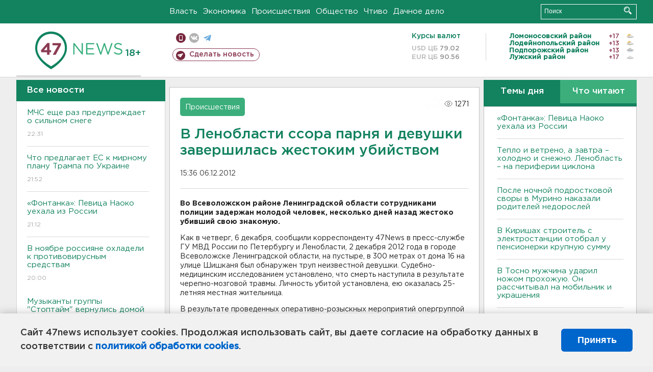

--- FILE ---
content_type: text/html; charset=UTF-8
request_url: https://47news.ru/articles/59631/
body_size: 18018
content:
<!DOCTYPE html>
<html xmlns="http://www.w3.org/1999/xhtml" prefix="og: http://ogp.me/ns#" lang="ru">
<head>
    <meta charset="UTF-8">
    <title>В Ленобласти ссора парня и девушки завершилась жестоким убийством -- 6 декабря 2012 &#8250; Статьи &#8250;  47новостей из Ленинградской области</title>
    <meta name="viewport" content="width=device-width, initial-scale=1">
    <meta name="keywords" content="Ленинградская область, 47 новостей из Ленинградской области, власть, политика, бизнес, производство, общество, ЧП, происшествия, криминал, коммуникации, граница, среда обитания, досуг, культура, лесопромышленный комплекс, ЛПК Ленобласти, Северо-Европейский газопровод, СЕГ, Балтийская трубопроводная система, БТС, Бокситогорский район, Волосовский район, Волховский район, Всеволожский район, Выборгский район, Гатчинский район, Кингисеппский район, Киришский район, Кировский район, Лодейнопольский район, Ломоносовский район, Лужский район, Подпорожский район, Приозерский район, Сланцевский район, Сосновый Бор, Тихвинский район, Тосненский район, цитата дня, глас народа, 47News, Финляндия, Выборг, Форд-Всеволожск, ЛАЭС, Финский залив, Ладожское озеро, рыбаки на льдине">
    <meta name="description" content="Во Всеволожском районе Ленинградской области сотрудниками полиции задержан молодой человек, несколько дней назад жестоко убивший свою знакомую.">
    <meta name="yandex-verification" content="60f81bf0b559655a">
    <meta name="yandex-verification" content="56562c0790546cc7">
    <meta name="google-site-verification" content="TFY-D1Ff-3Ecg_ZFNht2pYlTvtBeFznqqe2IVwvvYwk">
    <meta name="version" content="1.90.2">
    <meta property="og:title" content="В Ленобласти ссора парня и девушки завершилась жестоким убийством">
    <meta property="og:type" content="article" >
    <meta property="og:url" content="https://47news.ru/articles/59631/" >
    <meta property="og:image" content="https://47news.ru//frontend/images/social/og_image.png" >
    <meta property="og:site_name" content="47 Новостей Ленинградской области" >
    <meta property="og:description" content="Во Всеволожском районе Ленинградской области сотрудниками полиции задержан молодой человек, несколько дней назад жестоко убивший свою знакомую." >
        <link rel="apple-touch-icon" href="https://47news.ru/frontend/favicon/apple-touch-icon.png">
    <link rel="apple-touch-icon" sizes="57x57" href="https://47news.ru/frontend/favicon/apple-touch-icon-57x57.png">
    <link rel="apple-touch-icon" sizes="60x60" href="https://47news.ru/frontend/favicon/apple-touch-icon-60x60.png">
    <link rel="apple-touch-icon" sizes="72x72" href="https://47news.ru/frontend/favicon/apple-touch-icon-72x72.png">
    <link rel="apple-touch-icon" sizes="76x76" href="https://47news.ru/frontend/favicon/apple-touch-icon-76x76.png">
    <link rel="apple-touch-icon" sizes="114x114" href="https://47news.ru/frontend/favicon/apple-touch-icon-114x114.png">
    <link rel="apple-touch-icon" sizes="180x180" href="https://47news.ru/frontend/favicon/apple-touch-icon-180x180.png">
    <link rel="icon" type="image/png" sizes="16x16" href="https://47news.ru/frontend/favicon/favicon-16x16.png">
    <link rel="icon" type="image/png" sizes="32x32" href="https://47news.ru/frontend/favicon/favicon-32x32.png">
    <link rel="icon" type="image/png" sizes="192x192" href="https://47news.ru/frontend/favicon/android-chrome-192x192.png">
    <link rel="manifest" href="https://47news.ru/frontend/favicon/site.webmanifest">
    <link rel="mask-icon" href="https://47news.ru/frontend/favicon/safari-pinned-tab.svg" color="#1f9c75">
    <link rel="shortcut icon" href="https://47news.ru/frontend/favicon/favicon.ico">
    <meta name="msapplication-TileColor" content="#00aba9">
    <meta name="msapplication-TileImage" content="https://47news.ru/frontend/favicon/mstile-144x144.png">
    <meta name="msapplication-config" content="https://47news.ru/frontend/favicon/browserconfig.xml">
    <meta name="theme-color" content="#ffffff">
    <script>
        var timerMainBannerId = 0;
        var fqdn = '47news.ru';
        var scheme = 'https://';
        var domain_assets = 'https://47news.ru';
    </script>
            <!-- Yandex.Metrika counter -->
    <script>
        (function(m,e,t,r,i,k,a){ m[i]=m[i]||function() { (m[i].a=m[i].a||[]).push(arguments) };
            m[i].l=1*new Date();k=e.createElement(t),a=e.getElementsByTagName(t)[0],k.async=1,k.src=r,a.parentNode.insertBefore(k,a)})
        (window, document, "script", "https://mc.yandex.ru/metrika/tag.js", "ym");
        ym(5777860, "init", {
            clickmap:true,
            trackLinks:true,
            accurateTrackBounce:true,
            webvisor:true
        });
    </script>
    <noscript><div><img src="https://mc.yandex.ru/watch/5777860" style="position:absolute; left:-9999px;" alt=""></div></noscript>
    <!-- /Yandex.Metrika counter -->
    <!-- Adfox bidding -->
<script async src="https://yandex.ru/ads/system/header-bidding.js"></script>
    <script src="/frontend/adfox/adfox_bidding_main.js"></script>
<!-- Yandex Native Ads -->
<script>window.yaContextCb = window.yaContextCb || []</script>
<script src="https://yandex.ru/ads/system/context.js" async></script>
<!-- Adfox: END -->
                <script async src="https://widget.sparrow.ru/js/embed.js" data-comment="traffic exchange network script: sparrow"></script>
    <script async src="https://cdn.tds.bid/bid.js" type="text/javascript"></script>
    <link href="/frontend/css/style.css" rel="stylesheet" type="text/css" >
    <link href="/frontend/fonts.css" rel="stylesheet" type="text/css" >
            <script src="https://47news.ru/frontend/js.jquery/jquery-1.12.4.min.js"></script>
        <script src="https://47news.ru/frontend/js.jquery/jquery.form.4.2.2.js"></script>
        <script src="https://47news.ru/frontend/js.jquery/jquery.mousewheel.js"></script>
        <script src="https://47news.ru/frontend/js.jquery/jquery.jscrollpane.min.js"></script>
        <link rel="stylesheet" href="https://47news.ru/frontend/js.jquery/jquery.jscrollpane.css" type="text/css">
        <script src="https://47news.ru/frontend/js.jquery/jquery.waitforimages.min.js"></script>
        <script src="/frontend/js.jquery/jquery.cookie.js"></script>
    <script>
        var GLOBAL_FEATURE_GREENHEAD_SCROLLABLE =  true ;
        var GLOBAL_FEATURE_BANNERHEIGHT_701 = 250;
    </script>
        <script src="/frontend/js.jquery/jquery.paginator.js?v=1.90.2"></script>
    <script src="/frontend/js/core.js?v=1.90.2"></script>
    <script src="/frontend/js/scripts.desktop.js?v=1.90.2"></script>
                    <link rel="stylesheet" href="/frontend/js.jquery/jquery.fancybox.min.css" type="text/css" >
        <script src="/frontend/js.jquery/jquery.fancybox.min.js"></script>
    <script id="greenswitcher">
        $(function(){
            $("#greenhead .district > span > a").on("click", function(){
                $("#greenhead .district .list").toggle();
            });
            $("#header, #content").on("click", function(){
                $("#greenhead .district .list").hide();
            });
        });
    </script>
</head>
<body>
<style>
    .cookie-consent {
        position: fixed;
        bottom: 0;
        left: 0;
        right: 0;
        background: #f1f1f1;
        padding: 25px 40px;
        box-shadow: 0 -2px 15px rgba(0,0,0,0.2);
        display: none;
        justify-content: space-between;
        align-items: center;
        z-index: 1000;
        min-height: 90px;
        box-sizing: border-box;
    }
    .cookie-consent-text {
        margin-right: 30px;
        font-size: 18px;
        line-height: 1.5;
        color: #333;
        flex-grow: 1;
    }
    .cookie-consent-link {
        color: #0066cc;
        text-decoration: none;
        font-weight: bold;
        white-space: nowrap;
    }
    .cookie-consent-link:hover {
        text-decoration: underline;
    }
    .cookie-consent-button {
        background: #0066cc;
        color: white;
        border: none;
        padding: 12px 24px;
        border-radius: 6px;
        cursor: pointer;
        font-size: 18px;
        font-weight: bold;
        min-width: 140px;
        transition: background 0.3s;
    }
    .cookie-consent-button:hover {
        background: #004d99;
    }
    @media (max-width: 768px) {
        .cookie-consent {
            flex-direction: column;
            padding: 20px;
            text-align: center;
        }
        .cookie-consent-text {
            margin-right: 0;
            margin-bottom: 20px;
        }
    }
</style>
<div class="cookie-consent" id="cookieConsent">
    <div class="cookie-consent-text">
        Сайт 47news использует cookies. Продолжая использовать сайт, вы даете согласие на обработку данных в соответствии с <a href="/pages/16/" class="cookie-consent-link">политикой обработки cookies</a>.
    </div>
    <button class="cookie-consent-button" id="cookieAcceptButton">Принять</button>
</div>
<script>
    document.addEventListener('DOMContentLoaded', function() {
        let cookieConsent = document.getElementById('cookieConsent');
        let acceptButton = document.getElementById('cookieAcceptButton');
        // Упрощенная проверка cookies без проблемных regexp
        function checkCookie() {
            let cookies = document.cookie.split(';');
            for(let i = 0; i < cookies.length; i++) {
                let cookie = cookies[i].trim();
                if(cookie.indexOf('cookieConsentAccepted=') === 0) {
                    return true;
                }
            }
            return false;
        }
        if(!checkCookie()) {
            console.log('consent display');
            cookieConsent.style.display = 'flex';
        }
        // Установка cookie на 6 месяцев
        function setConsentCookie() {
            let date = new Date();
            date.setMonth(date.getMonth() + 6);
            document.cookie = 'cookieConsentAccepted=true; expires=' + date.toUTCString() + '; path=/';
        }
        acceptButton.addEventListener('click', function() {
            console.log('set cookie');
            setConsentCookie();
            cookieConsent.style.display = 'none';
        });
    });
</script>
    <div
            class="abstract_banner topbanner_over_maindiv"
            data-adplace="place_701"
            data-comment="Панорама"
            style="max-height: 250px; ">
        <!--AdFox START-->
<!--47news.ru-->
<!--Площадка: 47news.ru / * / *-->
<!--Тип баннера: Панорама-->
<!--Расположение: верх страницы-->
<div id="adfox_head"></div>
<script>
    window.yaContextCb.push(()=>{
        Ya.adfoxCode.create({
            ownerId: 213964,
            containerId: 'adfox_head',
            params: {
                pp: 'g',
                ps: 'bohd',
                p2: 'fuav',
                puid1: ''
            }
        })
    })
</script>
    </div>
<div id="main">
        <div id="greenhead">
        <div class="wrapper">
                                                              <div class="menu" style="margin-left: 300px">
                <ul>
                    <li><a href="/rubrics/regime/">Власть</a></li>
                    <li><a href="/rubrics/economy/">Экономика</a></li>
                    <li><a href="/rubrics/emergency/">Происшествия</a></li>
                    <li><a href="/rubrics/society/">Общество</a></li>
                                        <li><a href="/plus/">Чтиво</a></li>                     <li><a href="/rubrics/dacha/">Дачное дело</a></li>
                                    </ul>
            </div>
            <div class="search" style="float: right">
                <form action="/search/" method="get">
                    <div class="input">
                        <input type="text" name="query" placeholder="Поиск" >
                        <button>Искать</button>
                    </div>
                </form>
            </div>
        </div>
    </div>
        <div id="header">
        <div class="wrapper">
            <div class="logo">
                <a href="/"><img src="https://47news.ru/frontend/images/logo_site.png" alt="Логотип 47 новостей"></a>
            </div>
            <div class="h18">
                <span style="vertical-align: sub; font-size: smaller">18+</span>
            </div>
            <div class="nets">
                <div class="fline">
                    <a href="https://m.47news.ru/?usemobile=1&noredir=1" class="mobile">Мобильная версия</a>
                    <a href="https://vk.com/news47rus" class="vk">вконтакте</a>
                    <a href="https://t.me/allnews47" class="tg">телеграм</a>
                                    </div>
                <div class="sline">
                    <a href="/articles/manage/" class="makenews">Сделать новость</a>
                </div>
            </div>
            <div class="currency">
                <span class="title">Курсы валют</span>
                <span class="row"><span>USD ЦБ</span> 79.02</span>
                <span class="row"><span>EUR ЦБ</span> 90.56</span>
            </div>
            <div class="weather">
                <ul>
                                                                        <li>
                                <b>Ломоносовский район</b><span class="temp">+17</span><span class="i"><img width="15" src="https://47news.ru/frontend/images/weather/27d.png" alt="" ></span>
                            </li>
                                                                                                <li>
                                <b>Лодейнопольский район</b><span class="temp">+13</span><span class="i"><img width="15" src="https://47news.ru/frontend/images/weather/27d.png" alt="" ></span>
                            </li>
                                                                                                <li>
                                <b>Подпорожский район</b><span class="temp">+13</span><span class="i"><img width="15" src="https://47news.ru/frontend/images/weather/9d.png" alt="" ></span>
                            </li>
                                                                                                <li>
                                <b>Лужский район</b><span class="temp">+17</span><span class="i"><img width="15" src="https://47news.ru/frontend/images/weather/26d.png" alt="" ></span>
                            </li>
                                                                                                                                                                                                                                                                                                                                                                                                                                                                                                                                                                                                                                                                                                                                                </ul>
            </div>
            <div class="clearfix"></div>
        </div>
    </div>
    <div id="content">
        <div class="wrapper">
                                    <div id="leftcol">
                                <a href="/articles/"><h3 class="ghead">Все новости</h3></a>
                <ul class="newslist verticalscrollplace">
                    		<li>
		<a href="/articles/279042/">
							МЧС еще раз предупреждает о сильном снеге
									<span class="cdate">
				22:31
											</span>
		</a>
	</li>
		<li>
		<a href="/articles/279041/">
							Что предлагает ЕС к мирному плану Трампа по Украине
									<span class="cdate">
				21:52
											</span>
		</a>
	</li>
		<li>
		<a href="/articles/279040/">
							«Фонтанка»: Певица Наоко уехала из России
									<span class="cdate">
				21:12
											</span>
		</a>
	</li>
		<li class="noborder">
		<a href="/articles/279039/">
							B ноябре россияне охладели к противовирусным средствам
									<span class="cdate">
				20:00
											</span>
		</a>
	</li>
			    <div
            class="abstract_banner b-block"
            data-adplace="place_201"
            data-comment="201"
            style="max-height: 400px; max-width: 240px;">
        <!--AdFox START-->
<!--47news.ru-->
<!--Площадка: 47news.ru / * / *-->
<!--Тип баннера: 240х400 слева-1-->
<!--Расположение: слева-1-->
<div id="adfox_163422008296913012"></div>
<script>
    window.yaContextCb.push(()=>{
        Ya.adfoxCode.create({
            ownerId: 213964,
            containerId: 'adfox_163422008296913012',
            params: {
                pp: 'jzf',
                ps: 'bohd',
                p2: 'foxk',
                puid1: ''
            }
        })
    })
</script>
<!-- 47news - RU - Adblocking - 300x600 -->
<!-- Invocation banner code for the requested adslot -->
<div id='crt-1293304-1'>
<script type='text/javascript'>callAdblock('crt-1293304-1',1293304,300,600);</script>
</div>
    </div>
		<li>
		<a href="/articles/279038/">
							Музыканты группы "Стоптайм" вернулись домой
									<span class="cdate">
				19:33
											</span>
		</a>
	</li>
		<li>
		<a href="/articles/279037/">
							В районе Каменногорска на буднях могут быть слышны звуки взрывов из карьеров
									<span class="cdate">
				19:00
											</span>
		</a>
	</li>
		<li>
		<a href="/articles/279036/">
							В России выросло число террористических и экстремистских преступлений. Приводим статистику
									<span class="cdate">
				18:35
											</span>
		</a>
	</li>
		<li>
		<a href="/articles/279035/">
							У Териберки спасают раненого тюленя
									<span class="cdate">
				18:15
											</span>
		</a>
	</li>
		<li>
		<a href="/articles/279033/">
							B Финляндии ударят автопробегом по закрытой границе
									<span class="cdate">
				18:05
											</span>
		</a>
	</li>
		<li>
		<a href="/articles/279029/">
							<b>Мокрый снег завалит Ленобласть в понедельник</b>
									<span class="cdate">
				16:50
				<span class="rep_icon"><img src="https://47news.ru/frontend/images/icons/ico_photo.png"></span>							</span>
		</a>
	</li>
		<li>
		<a href="/articles/279034/">
							Парень из Ленобласти со страйкбольными гранатами хотел ограбить пункт обмена криптовалюты в Петербурге
									<span class="cdate">
				16:32
				<span class="rep_icon"><img src="https://47news.ru/frontend/images/icons/ico_photo.png"></span>							</span>
		</a>
	</li>
		<li>
		<a href="/articles/279032/">
							Бывшую стюардессу «Уральских авиалиний» приговорили к 7 годам за фейки в чатах об армии России
									<span class="cdate">
				15:53
				<span class="rep_icon"><img src="https://47news.ru/frontend/images/icons/ico_photo.png"></span>				<span class="rep_icon"><img src="https://47news.ru/frontend/images/icons/ico_video.png"></span>			</span>
		</a>
	</li>
		<li>
		<a href="/articles/279031/">
							«А они всё ходют и ходют». Очередной блогер идёт из Москвы в Петербург
									<span class="cdate">
				15:29
								<span class="rep_icon"><img src="https://47news.ru/frontend/images/icons/ico_video.png"></span>			</span>
		</a>
	</li>
		<li>
		<a href="/articles/279030/">
							В Женеве собрались представители ЕС, США и Украины. Они обсудят урегулирование конфликта
									<span class="cdate">
				14:52
											</span>
		</a>
	</li>
		<li>
		<a href="/articles/279028/">
							Символом зимнего марафона «Дорога Жизни» стала Блокадная ласточка
									<span class="cdate">
				14:28
				<span class="rep_icon"><img src="https://47news.ru/frontend/images/icons/ico_photo.png"></span>							</span>
		</a>
	</li>
		<li>
		<a href="/articles/279027/">
							<b>Тепло и ветрено, а завтра – холодно и снежно. Ленобласть – на периферии циклона </b>
									<span class="cdate">
				13:52
											</span>
		</a>
	</li>
		<li>
		<a href="/articles/279021/">
							Оплодотворить и свалить в закат. Посмотрите, как в Ленобласти один из кабаньей пары окажется тварью
									<span class="cdate">
				13:27
				<span class="rep_icon"><img src="https://47news.ru/frontend/images/icons/ico_photo.png"></span>				<span class="rep_icon"><img src="https://47news.ru/frontend/images/icons/ico_video.png"></span>			</span>
		</a>
	</li>
		<li>
		<a href="/articles/279023/">
							После ночной подростковой своры в Мурино наказали родителей недорослей
									<span class="cdate">
				12:51
											</span>
		</a>
	</li>
		<li>
		<a href="/articles/279026/">
							Последователей «хулигана Квакина» ищут в Тосно. Они разгромили будку охраны
									<span class="cdate">
				12:26
				<span class="rep_icon"><img src="https://47news.ru/frontend/images/icons/ico_photo.png"></span>							</span>
		</a>
	</li>
		<li>
		<a href="/articles/279024/">
							В Киришах строитель с электростанции отобрал у пенсионерки крупную сумму
									<span class="cdate">
				11:50
											</span>
		</a>
	</li>
		<li>
		<a href="/articles/279025/">
							На Шатурской ГРЭС горели три трансформатора после ночной атаки дронов
									<span class="cdate">
				11:24
				<span class="rep_icon"><img src="https://47news.ru/frontend/images/icons/ico_photo.png"></span>							</span>
		</a>
	</li>
		<li>
		<a href="/articles/279022/">
							В Тосно мужчина ударил ножом прохожую. Он рассчитывал на мобильник и украшения
									<span class="cdate">
				10:42
											</span>
		</a>
	</li>
		<li>
		<a href="/articles/279019/">
							Из-за гололеда на МКАД в Москве столкнулись 10 машин. Есть пострадавший
									<span class="cdate">
				10:14
											</span>
		</a>
	</li>
		<li>
		<a href="/articles/279020/">
							<b>В подмосковной Шатуре тушили ГРЭС, которую атаковали беспилотники</b>
									<span class="cdate">
				09:49
											</span>
		</a>
	</li>
		<li>
		<a href="/articles/279018/">
							75 беспилотников за ночь. В Рязанской области загорелось предприятие
									<span class="cdate">
				09:21
											</span>
		</a>
	</li>
		<li>
		<a href="/articles/279014/">
							Енотовидные собаки пока не спят. Одна долго и тщательно изучала видеокамеру в заповеднике Ленобласти
									<span class="cdate">
				22.11.2025
								<span class="rep_icon"><img src="https://47news.ru/frontend/images/icons/ico_video.png"></span>			</span>
		</a>
	</li>
		<li>
		<a href="/articles/279016/">
							Трамп ответил на вопрос, является ли его предложение по Украине окончательным
									<span class="cdate">
				22.11.2025
											</span>
		</a>
	</li>
		<li>
		<a href="/articles/279015/">
							ДТП с участием пяти машин у Усть-Луги обошлось без пострадавших
									<span class="cdate">
				22.11.2025
											</span>
		</a>
	</li>
		<li>
		<a href="/articles/279013/">
							Участники СВО из Ленобласти показали силу рук на турнире по армрестлингу
									<span class="cdate">
				22.11.2025
				<span class="rep_icon"><img src="https://47news.ru/frontend/images/icons/ico_photo.png"></span>							</span>
		</a>
	</li>
		<li>
		<a href="/articles/279012/">
							Показываем, как украсили центр Петербурга к Новому году
									<span class="cdate">
				22.11.2025
				<span class="rep_icon"><img src="https://47news.ru/frontend/images/icons/ico_photo.png"></span>							</span>
		</a>
	</li>
		<li>
		<a href="/articles/279011/">
							Студентка Ленинградского колледжа культуры выиграла на «Большой перемене»
									<span class="cdate">
				22.11.2025
											</span>
		</a>
	</li>
		<li>
		<a href="/articles/279010/">
							В Госдуму планируется внести законопроект о противодействии «бабушкиной» схеме с квартирами
									<span class="cdate">
				22.11.2025
											</span>
		</a>
	</li>
		<li>
		<a href="/articles/279009/">
							Дом народного творчества Ленобласти взял номинацию всероссийского конкурса. Жюри оценило венцы
									<span class="cdate">
				22.11.2025
				<span class="rep_icon"><img src="https://47news.ru/frontend/images/icons/ico_photo.png"></span>							</span>
		</a>
	</li>
		<li>
		<a href="/articles/279008/">
							Путешественник Федор Конюхов отметит 74-летие в Антарктиде
									<span class="cdate">
				22.11.2025
				<span class="rep_icon"><img src="https://47news.ru/frontend/images/icons/ico_photo.png"></span>							</span>
		</a>
	</li>
		<li>
		<a href="/articles/279007/">
							ЕС созывает экстренный саммит по Украине. Он пройдет 24 ноября
									<span class="cdate">
				22.11.2025
											</span>
		</a>
	</li>
		<li>
		<a href="/articles/279006/">
							<b>В Павлово «немец» столкнулся с фургоном. Есть пострадавший</b>
									<span class="cdate">
				22.11.2025
											</span>
		</a>
	</li>
		<li>
		<a href="/articles/279005/">
							Боксерша из Шлиссельбурга вошла в сборную России
									<span class="cdate">
				22.11.2025
				<span class="rep_icon"><img src="https://47news.ru/frontend/images/icons/ico_photo.png"></span>							</span>
		</a>
	</li>
		<li>
		<a href="/articles/279004/">
							<b>ДТП с участием грузовиков и легковушек произошло у Усть-Луги. Один человек погиб</b>
									<span class="cdate">
				22.11.2025
								<span class="rep_icon"><img src="https://47news.ru/frontend/images/icons/ico_video.png"></span>			</span>
		</a>
	</li>
		<li>
		<a href="/articles/279003/">
							Архитектурный проект в Ломоносовском районе Ленобласти удостоен «Золотого Трезини»
									<span class="cdate">
				22.11.2025
				<span class="rep_icon"><img src="https://47news.ru/frontend/images/icons/ico_photo.png"></span>							</span>
		</a>
	</li>
		<li>
		<a href="/articles/279002/">
							Литовским грузовикам и тягачам запретили ездить по территории Белоруссии
									<span class="cdate">
				22.11.2025
											</span>
		</a>
	</li>
		<li>
		<a href="/articles/279001/">
							<b>Ночью до минус семи, днем плюс - погода в Ленобласти на воскресенье</b>
									<span class="cdate">
				22.11.2025
				<span class="rep_icon"><img src="https://47news.ru/frontend/images/icons/ico_photo.png"></span>							</span>
		</a>
	</li>
		<li>
		<a href="/articles/279000/">
							"Двойник" Аллы Пугачевой задолжал 13 млн рублей налогов
									<span class="cdate">
				22.11.2025
											</span>
		</a>
	</li>
		<li>
		<a href="/articles/278999/">
							Модернизацию комплекса Дорога Жизни завершат в 2027 году
									<span class="cdate">
				22.11.2025
											</span>
		</a>
	</li>
		<li>
		<a href="/articles/278998/">
							<b>Задержка зарплаты привела в офис Петербурга клерка с баллоном и дымовой шашкой</b>
									<span class="cdate">
				22.11.2025
											</span>
		</a>
	</li>
		<li>
		<a href="/articles/278997/">
							<b>У 16-этажки в Мурино махали и кричали, в полиции трое недорослей</b>
									<span class="cdate">
				22.11.2025
								<span class="rep_icon"><img src="https://47news.ru/frontend/images/icons/ico_video.png"></span>			</span>
		</a>
	</li>
		<li>
		<a href="/articles/278996/">
							Квартира бывалого в Выборге выдала полиции шесть конвертов и пакеты с наркотиками
									<span class="cdate">
				22.11.2025
				<span class="rep_icon"><img src="https://47news.ru/frontend/images/icons/ico_photo.png"></span>							</span>
		</a>
	</li>
		<li>
		<a href="/articles/278995/">
							В Новосаратовке Mercedes срикошетил в ограждение после ДТП, водитель погиб
									<span class="cdate">
				22.11.2025
											</span>
		</a>
	</li>
		<li>
		<a href="/articles/278994/">
							На заправке в Сланцах мужчина получил ножом в шею, задержан брат
									<span class="cdate">
				22.11.2025
											</span>
		</a>
	</li>
		<li>
		<a href="/articles/278993/">
							<b>Уборка с огоньком. На дорогах Ленобласти снег и лед убирают тракторами и комбинированными машинами</b>
									<span class="cdate">
				22.11.2025
								<span class="rep_icon"><img src="https://47news.ru/frontend/images/icons/ico_video.png"></span>			</span>
		</a>
	</li>
		<li>
		<a href="/articles/278992/">
							Кусочек метеорита и часть кровли пришлось выкупить ученым в Окуловке
									<span class="cdate">
				22.11.2025
											</span>
		</a>
	</li>
		<li>
		<a href="/articles/278990/">
							Коммуналка горела в центре Петербурга. Эвакуированы больше 30 жильцов
									<span class="cdate">
				22.11.2025
											</span>
		</a>
	</li>
		<li>
		<a href="/articles/278989/">
							Два человека погибли при атаке БПЛА на Самарскую область
									<span class="cdate">
				22.11.2025
											</span>
		</a>
	</li>
		<li>
		<a href="/articles/278986/">
							Четыре месяца в Антарктиде. Федор Конюхов обосновался на острове среди пингвинов
									<span class="cdate">
				21.11.2025
											</span>
		</a>
	</li>
		<li>
		<a href="/articles/278988/">
							Правительство определило, какие специальности в вузах затронет ограничение платных мест
									<span class="cdate">
				21.11.2025
											</span>
		</a>
	</li>
		<li>
		<a href="/articles/278987/">
							Видео: Красная легковушка сбила школьницу в Янино. Автоледи ищут
									<span class="cdate">
				21.11.2025
								<span class="rep_icon"><img src="https://47news.ru/frontend/images/icons/ico_video.png"></span>			</span>
		</a>
	</li>
		<li>
		<a href="/articles/278984/">
							Как самозанятому оформить пенсию, объяснили в Социальном фонде
									<span class="cdate">
				21.11.2025
											</span>
		</a>
	</li>
		<li>
		<a href="/articles/278985/">
							Четыре лайфхака, которые помогут в холода поднять температуру в доме
									<span class="cdate">
				21.11.2025
											</span>
		</a>
	</li>
		<li>
		<a href="/articles/278982/">
							Год работы реставратора. Посмотрите, как старинной иконе Иоанна Предтечи вернули краски - фото
									<span class="cdate">
				21.11.2025
											</span>
		</a>
	</li>
		<li>
		<a href="/articles/278980/">
							При ударе дрона по автомобилю под Белгородом погибли муж с женой, их 4-летний сын был ранен
									<span class="cdate">
				21.11.2025
											</span>
		</a>
	</li>
		<li>
		<a href="/articles/278983/">
							<b>Путин о мирном плане Трампа: "У нас этот текст есть"</b>
									<span class="cdate">
				21.11.2025
											</span>
		</a>
	</li>
		<li>
		<a href="/articles/278981/">
							Петербург в вечер пятницы встал в пробках
									<span class="cdate">
				21.11.2025
											</span>
		</a>
	</li>
		<li>
		<a href="/articles/278979/">
							Поддержку СНТ в Ленобласти увеличат до 65,6 млн в 2026 году. На ремонты подъездных дорог направят миллиарды
									<span class="cdate">
				21.11.2025
											</span>
		</a>
	</li>
		<li>
		<a href="/articles/278978/">
							Из-за отказа перевозчика. Между Каменкой и Кирилловским приостанавливают автобусные перевозки
									<span class="cdate">
				21.11.2025
											</span>
		</a>
	</li>
		<li>
		<a href="/articles/278977/">
							<b>Трамп объявил дедлайн по принятию плана урегулирования конфликта на Украине</b>
									<span class="cdate">
				21.11.2025
											</span>
		</a>
	</li>
		<li>
		<a href="/articles/278976/">
							Какими подарками порадовать семью, друзей, любимых и коллег в год Огненной лошади
									<span class="cdate">
				21.11.2025
											</span>
		</a>
	</li>
		<li>
		<a href="/articles/278975/">
							На участке трассы между Петербургом и Ручьями обновили асфальт - фото
									<span class="cdate">
				21.11.2025
				<span class="rep_icon"><img src="https://47news.ru/frontend/images/icons/ico_photo.png"></span>							</span>
		</a>
	</li>
		<li>
		<a href="/articles/278957/">
							<b>Под Всеволожском ловили "левые" мусоровозы и поймали</b>
									<span class="cdate">
				21.11.2025
				<span class="rep_icon"><img src="https://47news.ru/frontend/images/icons/ico_photo.png"></span>				<span class="rep_icon"><img src="https://47news.ru/frontend/images/icons/ico_video.png"></span>			</span>
		</a>
	</li>
		<li>
		<a href="/articles/278974/">
							<b>Вдову рэпера Картрайта признали виновной в убийстве и приговорили к 12 годам колонии - видео</b>
									<span class="cdate">
				21.11.2025
				<span class="rep_icon"><img src="https://47news.ru/frontend/images/icons/ico_photo.png"></span>				<span class="rep_icon"><img src="https://47news.ru/frontend/images/icons/ico_video.png"></span>			</span>
		</a>
	</li>
		<li>
		<a href="/articles/278973/">
							Двое жителей Ленобласти разбились в аварии в Карелии
									<span class="cdate">
				21.11.2025
				<span class="rep_icon"><img src="https://47news.ru/frontend/images/icons/ico_photo.png"></span>							</span>
		</a>
	</li>
		<li>
		<a href="/articles/278972/">
							Чичваркина* и Шендеровича* внесли в список террористов и экстремистов
									<span class="cdate">
				21.11.2025
											</span>
		</a>
	</li>
		<li>
		<a href="/articles/278954/">
							<b>Финские развалины под Выборгом выставлены на торги. Смотрите, когда-то они были школой</b>
									<span class="cdate">
				21.11.2025
				<span class="rep_icon"><img src="https://47news.ru/frontend/images/icons/ico_photo.png"></span>							</span>
		</a>
	</li>
		<li>
		<a href="/articles/278964/">
							"Каждый может стать волшебником". В Петербурге собирают новогодние подарки для людей с тяжелой инвалидностью 
									<span class="cdate">
				21.11.2025
											</span>
		</a>
	</li>
		<li>
		<a href="/articles/278971/">
							На Киевском шоссе «Газель» впечатала Subaru в трактор, в больнице женщина
									<span class="cdate">
				21.11.2025
				<span class="rep_icon"><img src="https://47news.ru/frontend/images/icons/ico_photo.png"></span>							</span>
		</a>
	</li>
		<li>
		<a href="/articles/278970/">
							В Риге хотят запретить запускать салюты на Новый год по московскому времени
									<span class="cdate">
				21.11.2025
											</span>
		</a>
	</li>
		<li>
		<a href="/articles/278968/">
							Шлиссик официально стал символом Федерации хоккея Ленинградской области
									<span class="cdate">
				21.11.2025
				<span class="rep_icon"><img src="https://47news.ru/frontend/images/icons/ico_photo.png"></span>							</span>
		</a>
	</li>
		<li>
		<a href="/articles/278966/">
							<b>В Ленобласти ждут снежную субботу, к концу дня усилится ветер</b>
									<span class="cdate">
				21.11.2025
				<span class="rep_icon"><img src="https://47news.ru/frontend/images/icons/ico_photo.png"></span>							</span>
		</a>
	</li>
		<li>
		<a href="/articles/278967/">
							В лобовом ДТП под Назией пострадали девочки-подростки
									<span class="cdate">
				21.11.2025
				<span class="rep_icon"><img src="https://47news.ru/frontend/images/icons/ico_photo.png"></span>							</span>
		</a>
	</li>
		<li>
		<a href="/articles/278965/">
							<b>От вантового моста до "Мурманки". На КАД выросла пробка длиной больше 5 км </b>
									<span class="cdate">
				21.11.2025
				<span class="rep_icon"><img src="https://47news.ru/frontend/images/icons/ico_photo.png"></span>							</span>
		</a>
	</li>
		<li>
		<a href="/articles/278963/">
							<b>Кремль призвал Зеленского к миру сейчас - "пространство для свободы принятия решений у него сокращается"</b>
									<span class="cdate">
				21.11.2025
											</span>
		</a>
	</li>
		<li>
		<a href="/articles/278962/">
							«Роллс-ройс» голливудской актрисы загорелся в Петербурге
									<span class="cdate">
				21.11.2025
											</span>
		</a>
	</li>
		<li>
		<a href="/articles/278961/">
							В заливе под Выборгом седьмой день ищут пропавшего
									<span class="cdate">
				21.11.2025
				<span class="rep_icon"><img src="https://47news.ru/frontend/images/icons/ico_photo.png"></span>							</span>
		</a>
	</li>
		<li>
		<a href="/articles/278958/">
							И здесь - Тортуга. В Белгороде будут судить женщину, координировавшую контрабанду 9 тонн кокаина из Венесуэлы
									<span class="cdate">
				21.11.2025
				<span class="rep_icon"><img src="https://47news.ru/frontend/images/icons/ico_photo.png"></span>							</span>
		</a>
	</li>
		<li>
		<a href="/articles/278960/">
							Житель Острова арестован за убийство и покушение на земляков в Нурме
									<span class="cdate">
				21.11.2025
				<span class="rep_icon"><img src="https://47news.ru/frontend/images/icons/ico_photo.png"></span>				<span class="rep_icon"><img src="https://47news.ru/frontend/images/icons/ico_video.png"></span>			</span>
		</a>
	</li>
		<li>
		<a href="/articles/278959/">
							Финляндия отреагировала на мирный план Трампа по Украине
									<span class="cdate">
				21.11.2025
											</span>
		</a>
	</li>
		<li>
		<a href="/articles/278955/">
							А как летел над набережной. ГАИ нашла автора видео и хозяина багги в центре Петербурга
									<span class="cdate">
				21.11.2025
				<span class="rep_icon"><img src="https://47news.ru/frontend/images/icons/ico_photo.png"></span>				<span class="rep_icon"><img src="https://47news.ru/frontend/images/icons/ico_video.png"></span>			</span>
		</a>
	</li>
		<li>
		<a href="/articles/278953/">
							Запах химии почувствовали в Янино. Госэконадзор ничего не нашел, но обещал проверить предприятия
									<span class="cdate">
				21.11.2025
				<span class="rep_icon"><img src="https://47news.ru/frontend/images/icons/ico_photo.png"></span>							</span>
		</a>
	</li>
		<li>
		<a href="/articles/278956/">
							<b>Под Назией лоб в лоб столкнулись «Лада» и «Газель», пострадали трое детей</b>
									<span class="cdate">
				21.11.2025
				<span class="rep_icon"><img src="https://47news.ru/frontend/images/icons/ico_photo.png"></span>							</span>
		</a>
	</li>
		<li>
		<a href="/articles/278950/">
							Почти 30 лет заключения на всех запросило обвинение дропам, обманувшим Долину
									<span class="cdate">
				21.11.2025
											</span>
		</a>
	</li>
		<li>
		<a href="/articles/278952/">
							Сбил на тротуаре, не помог, скрылся. СК ходатайствует об аресте водителя эвакуатора, задавившего мальчика в Яльгелево
									<span class="cdate">
				21.11.2025
											</span>
		</a>
	</li>
		<li>
		<a href="/articles/278951/">
							Lada станет дороже
									<span class="cdate">
				21.11.2025
											</span>
		</a>
	</li>
		<li>
		<a href="/articles/278948/">
							Бизнесмен и гость из Средней Азии задержаны за прописку в Петербурге 3000 «мертвых душ»
									<span class="cdate">
				21.11.2025
								<span class="rep_icon"><img src="https://47news.ru/frontend/images/icons/ico_video.png"></span>			</span>
		</a>
	</li>
		<li>
		<a href="/articles/278947/">
							Пойманного с закладкой в Ленобласти петербуржца приговорили к 1,5 годам колонии
									<span class="cdate">
				21.11.2025
											</span>
		</a>
	</li>
		<li>
		<a href="/articles/278946/">
							Снег снова пошел в Ленобласти. На дорогах скользко – будьте осторожны
									<span class="cdate">
				21.11.2025
				<span class="rep_icon"><img src="https://47news.ru/frontend/images/icons/ico_photo.png"></span>							</span>
		</a>
	</li>
		<li>
		<a href="/articles/278945/">
							ФСБ: На Кубани готовился подрыв на железной дороге для срыва сроков перевозки военной техники в зону СВО
									<span class="cdate">
				21.11.2025
											</span>
		</a>
	</li>
		<li>
		<a href="/articles/278944/">
							Кремль: Россия не получала согласия Зеленского вести переговоры по плану США
									<span class="cdate">
				21.11.2025
											</span>
		</a>
	</li>
		<li>
		<a href="/articles/278943/">
							Петербурженка махнула ножом в глаз бывшему
									<span class="cdate">
				21.11.2025
											</span>
		</a>
	</li>
		<li>
		<a href="/articles/278942/">
							У кинотеатра в Сосновом Бору прораб срывал золотой браслет с прохожего
									<span class="cdate">
				21.11.2025
											</span>
		</a>
	</li>
		<li>
		<a href="/articles/278941/">
							<b>Водитель эвакуатора задержан после фатального ДТП со школьником в Яльгелево</b>
									<span class="cdate">
				21.11.2025
											</span>
		</a>
	</li>
		<li>
		<a href="/articles/278940/">
							<b>Четыре вышки сотовой связи в Петербурге подожгла студентка-биофизик</b>
									<span class="cdate">
				21.11.2025
								<span class="rep_icon"><img src="https://47news.ru/frontend/images/icons/ico_video.png"></span>			</span>
		</a>
	</li>
		<li>
		<a href="/articles/278939/">
							Черногория ужесточит визовый режим для россиян
									<span class="cdate">
				21.11.2025
											</span>
		</a>
	</li>
                </ul>
                <a href="/articles/"><h3 class="ghead">Все новости</h3></a>
            </div>
            <div class="centercol">
                                                    <div class="middlecol">
                            <div
            class="abstract_banner m14 b-block"
            data-adplace="place_404"
            data-comment="404"
            style=" ">
        <!--AdFox START-->
<!--47news.ru-->
<!--Площадка: 47news.ru / * / *-->
<!--Тип баннера: 608х100 страницы шапки-->
<!--Расположение: <верх страницы>-->
<div id="adfox_150421594263481305"></div>
<script>
window.yaContextCb.push(()=>{
    window.Ya.adfoxCode.create({
        ownerId: 213964,
        containerId: 'adfox_150421594263481305',
        params: {
            pp: 'g',
            ps: 'bohd',
            p2: 'frqd'
        }
    })
});
</script>
    </div>
                                                				<div class="centerblock m20">
		<div class="article-full" id="the_article">
			<script type="application/ld+json">{"@context":"https://schema.org","@type":"NewsArticle","headline":"В Ленобласти ссора парня и девушки завершилась жестоким убийством","description":"Во Всеволожском районе Ленинградской области сотрудниками полиции задержан молодой человек, несколько дней назад жестоко убивший свою знакомую.","mainEntityOfPage":{"@type":"WebPage","@id":"https://47news.ru/articles/59631/"},"dateModified":"2012-12-06T15:36:00+04:00","datePublished":"2012-12-06T15:36:00+04:00","publisher":{"@type":"Organization","name":"47news.ru","logo":{"@type":"ImageObject","url":"https://47news.ru/frontend/images/logo_site.png","height":74,"width":171}}}</script>
						<div class="article-head line">
				<div class="fl">
																		<span class="rubric"><a href="/rubrics/emergency/">Происшествия</a></span>
															</div>
												<div style="float: right; display: inline-block">
					<a href="/articles:print/59631/" rel="nofollow" style="display: inline-block">
						<img class="icon-printer-hover-display" src="/frontend/images/icons/printer-icon.svg" width="32" height="32" alt="">
					</a>
					<span id="article_nviews_wrapper" style="display: none; font-size: 14px">
						<svg width="16" height="16" viewBox="0 0 24 24" fill="none"><path d="M12 19C7.10988 19 3.52823 16.581 1 11.4946C3.52823 6.41901 7.10988 4 12 4C16.8901 4 20.4718 6.41901 23 11.5054C20.4718 16.581 16.8901 19 12 19Z" stroke="currentColor" stroke-linecap="round" stroke-linejoin="round"></path><circle cx="12.0938" cy="11.5" r="3.5" stroke="currentColor" stroke-linecap="round" stroke-linejoin="round"></circle></svg>
						<span id="article_nviews_data" style="vertical-align: top" title="Всего: 1270, за сутки: 0, сегодня: 0">1270</span>
					</span>
				</div>
								<div class="clearfix-both"></div>
				<h1>В Ленобласти ссора парня и девушки завершилась жестоким убийством</h1>
				<span class="cdate">15:36 06.12.2012</span>
											</div>
			<div class="article-text">
				<p>
	<strong><span lang="ru-RU">Во Всеволожском районе Ленинградской области сотрудниками полиции задержан молодой человек, несколько дней назад жестоко убивший свою знакомую.</span></strong></p>
<p style="margin-bottom: 0cm">
	<span lang="ru-RU">Как в четверг, 6 декабря, сообщили корреспонденту 47News в пресс-службе ГУ МВД России по Петербургу и Ленобласти, 2 декабря 2012 года в городе Всеволожске Ленинградской области, на пустыре, в 300 метрах от дома 16 на улице Шишканя был обнаружен труп неизвестной девушки. Судебно-медицинским исследованием установлено, что смерть наступила в результате черепно-мозговой травмы. Личность убитой установлена, ею оказалась 25-летняя местная жительница.</span></p>
<p style="margin-bottom: 0cm">
	<span lang="ru-RU">В результате проведенных оперативно-розыскных мероприятий опергруппой отдела по борьбе с преступлениями простив личности УМВД России по Всеволожскому району совместно с участковым 11 отдела оперативно-розыскной части № 4угрозыска ГУ МВД России задержан 25-летний местный житель, который изобличен в том, что 2 декабря 2012 года в 22.00 во время ссоры руками и ногами избил потерпевшую и скрылся с места происшествия. Возбуждено уголовное дело по статье 111 часть 4 УК РФ (тяжкие телесные повреждения, повлекшие смерть). Подозреваемый задержан на основании статьи 91 УПК РФ.</span></p>
			</div>
			<div class="clearfix"></div>
			<div class="social">
    <script src="https://yastatic.net/es5-shims/0.0.2/es5-shims.min.js"></script>
    <script src="https://yastatic.net/share2/share.js"></script>
    <div class="ya-share2" data-curtain data-services="vkontakte,odnoklassniki,lj,telegram"></div> </div>
			<div class="clearfix-both"></div>
			<p class="text-after-article text-after-article-mobile">
				Чтобы первыми узнавать о главных событиях в Ленинградской области - подписывайтесь на <a href="https://telegram.me/allnews47" rel="nofollow" target="_blank">канал 47news в Telegram</a>
							</p>
							<div class="article-hint">
					Увидели опечатку? Сообщите через форму <a href="/articles/manage/?type=error&article=59631">обратной связи</a>.
				</div>
					</div>
	</div>
	    <div
            class="abstract_banner m20 b-block"
            data-adplace="place_501"
            data-comment="501"
            style=" ">
        <!--AdFox START-->
<!--47news.ru-->
<!--Площадка: 47news.ru / все страницы сайта / 608х300 над комментариями-->
<!--Категория: <не задана>-->
<!--Тип баннера: 608х300 над комментариями-->
<div id="adfox_152648188356744851"></div>
<script>
window.yaContextCb.push(()=>{
    window.Ya.adfoxCode.create({
        ownerId: 213964,
        containerId: 'adfox_152648188356744851',
        params: {
            p1: 'bxkzu',
            p2: 'fqcz',
            puid1: ''
        }
    })
});
</script>
<!-- 47news - RU - Adblocking - 600x300 -->
<!-- Invocation banner code for the requested adslot -->
<div id='crt-1293305'>
	<script type='text/javascript'>callAdblock('crt-1293305',1293305,600,300);</script>
</div>
    </div>
							    <!-- Traffic exchange network widget: sparrow -->
    <script data-key="985aa1446eb4cea7337698995d7b45d1" data-comment="sparrow recommendation widget (desktop)">
        (function(w, a) {
            (w[a] = w[a] || []).push( {
                'script_key': '985aa1446eb4cea7337698995d7b45d1',
                'settings': {
                    'sid': 54801
                }
            });
            if(window['_Sparrow_embed']) {
                window['_Sparrow_embed'].initWidgets();
            }
        })(window, '_sparrow_widgets');
    </script>
<!-- Traffic exchange network widget: end -->
        <div id="pvw-id" data-comment="TDS recommendation widget (desktop)">
        <script>
            if (window.defineRecWidget){
                window.defineRecWidget({
                    containerId: "pvw-id",
                    plId: "6167",
                    prId: "6167-76",
                    product: "wpvw",
                })
            }else{
                window.recWait = window.recWait || [];
                window.recWait.push({
                    containerId: "pvw-id",
                    plId: "6167",
                    prId: "6167-76",
                    product: "wpvw",
                })
            }
        </script>
    </div>
		<!-- Yandex Native Ads C-A-63504-25 -->
<div id="id-C-A-63504-25" data-comment="yandex recomendations"></div>
<script>
    window.yaContextCb.push(()=>{
        Ya.Context.AdvManager.renderWidget({
            renderTo: 'id-C-A-63504-25',
            blockId: 'C-A-63504-25'
        })
    });
</script>
<!-- end: Yandex Native Ads C-A-63504-25 -->
	    <script>
    document.addEventListener('DOMContentLoaded', function() {
        const today = new Date().toJSON().slice(0,10).replace(/-/g,''); // ГГГГММДД
        const item_id = 59631;
        const item_type = 'article';
        const cookie_name = 'article[59631]';
        let is_visited = localStorage.getItem(cookie_name);
        let show_nviews_eye =  true ;
        if (is_visited !== today) {
            is_visited = null;
        }
        // Создаем данные для отправки
        const formData = new FormData();
        formData.append('id', item_id);
        formData.append('item_type', item_type);
        formData.append('cookie_name', cookie_name);
        formData.append('is_visited', (is_visited === null) ? 0 : 1);
        // Выполняем запрос
        fetch('/who/collect/', {
            method: 'POST',
            /* этот заголовок нужен потому что в index.php обработчик определяется по заголовку */
            headers: {
                'X-Requested-With': 'XMLHttpRequest'
            },
            body: formData
        })
            .then(response => {
                if (!response.ok) {
                    throw new Error(`HTTP error! status: ${ response.status }`);
                }
                return response.json();
            })
            .then(response => {
                if (response.status === 'install') {
                    localStorage.setItem(cookie_name, today);
                    console.log('First unique visit, localStorage value installed');
                } else if (response.status === 'visit') {
                    console.log('Non-unique visit, tracked');
                } else {
                    console.log('Error, response is: ', response);
                }
                // обновление глазика
                if (show_nviews_eye && response.nviews) {
                    const articleNviewsData = document.getElementById('article_nviews_data');
                    if (articleNviewsData) {
                        articleNviewsData.textContent = response.nviews;
                        articleNviewsData.setAttribute('title', `Всего: ${ response.nviews }, за сутки: ${ response.nviews_day }, сегодня: ${ response.nviews_today }`);
                    }
                    const articleNviewsWrapper = document.getElementById('article_nviews_wrapper');
                    if (articleNviewsWrapper) {
                        articleNviewsWrapper.style.display = 'inline-block';
                    }
                }
            })
            .catch(error => {
                console.error('Error fetching data:', error);
            });
    });
</script>
                            <div
            class="abstract_banner m20 b-block"
            data-adplace="place_403"
            data-comment="403"
            style=" ">
        <!--AdFox START-->
<!--47news.ru-->
<!--Площадка: 47news.ru / * / *-->
<!--Тип баннера: Перетяжка 100%-->
<!--Расположение: <низ страницы>-->
<div id="adfox_149191617258147182"></div>
<script>
window.yaContextCb.push(()=>{
    window.Ya.adfoxCode.create({
        ownerId: 213964,
        containerId: 'adfox_149191617258147182',
        params: {
            pp: 'i',
            ps: 'bohd',
            p2: 'y'
        }
    })
});
</script>
<!-- 47news - RU - Adblocking - 600x300 -->
<!-- Invocation banner code for the requested adslot -->
<div id='crt-1293305-1'>
	<script type='text/javascript'>callAdblock('crt-1293305-1',1293305,600,300);</script>
</div>
    </div>
                    </div>
                    <div class="rightcol">
                        <section>
                            <div class="greenswitcher">
    <div class="greenswitch">
        <ul>
            <li class="selected"><a href="javascript:void(0);" data-rel="themes-list">Темы дня</a></li>
            <li><a href="javascript:void(0);" data-rel="read-list">Что читают</a></li>
        </ul>
    </div>
    <ul class="themes-list" id="gswitcher">
                    <li><a href="/articles/279040/">«Фонтанка»: Певица Наоко уехала из России</a></li>
                    <li><a href="/articles/279027/">Тепло и ветрено, а завтра – холодно и снежно. Ленобласть – на периферии циклона </a></li>
                    <li><a href="/articles/279023/">После ночной подростковой своры в Мурино наказали родителей недорослей</a></li>
                    <li><a href="/articles/279024/">В Киришах строитель с электростанции отобрал у пенсионерки крупную сумму</a></li>
                    <li><a href="/articles/279022/">В Тосно мужчина ударил ножом прохожую. Он рассчитывал на мобильник и украшения</a></li>
                    <li><a href="/articles/279015/">ДТП с участием пяти машин у Усть-Луги обошлось без пострадавших</a></li>
                    <li><a href="/articles/278559/">Кешбэк до Нового года. Как жители Ленобласти могут сэкономить на каждом проезде</a></li>
                    </ul>
    <ul id="themes-list" style="display: none;">
                    <li><a href="/articles/279040/">«Фонтанка»: Певица Наоко уехала из России</a></li>
                    <li><a href="/articles/279027/">Тепло и ветрено, а завтра – холодно и снежно. Ленобласть – на периферии циклона </a></li>
                    <li><a href="/articles/279023/">После ночной подростковой своры в Мурино наказали родителей недорослей</a></li>
                    <li><a href="/articles/279024/">В Киришах строитель с электростанции отобрал у пенсионерки крупную сумму</a></li>
                    <li><a href="/articles/279022/">В Тосно мужчина ударил ножом прохожую. Он рассчитывал на мобильник и украшения</a></li>
                    <li><a href="/articles/279015/">ДТП с участием пяти машин у Усть-Луги обошлось без пострадавших</a></li>
                    <li><a href="/articles/278559/">Кешбэк до Нового года. Как жители Ленобласти могут сэкономить на каждом проезде</a></li>
                    </ul>
    <ul id="read-list" style="display: none;">
                    <li><a href="/articles/279027/">Тепло и ветрено, а завтра – холодно и снежно. Ленобласть – на периферии циклона </a></li>
                    <li><a href="/articles/279020/">В подмосковной Шатуре тушили ГРЭС, которую атаковали беспилотники</a></li>
                    <li><a href="/articles/279040/">«Фонтанка»: Певица Наоко уехала из России</a></li>
                    <li><a href="/articles/279017/">«А вдруг мой ребенок вырастет…». Мода меняется, крокодильи тревоги те же</a></li>
                    <li><a href="/articles/279022/">В Тосно мужчина ударил ножом прохожую. Он рассчитывал на мобильник и украшения</a></li>
                    <li><a href="/articles/279023/">После ночной подростковой своры в Мурино наказали родителей недорослей</a></li>
                    </ul>
    <script >
        $(function() {
            $(document).on("click", ".greenswitcher .greenswitch li a", function() {
                $(".greenswitcher .greenswitch li").removeClass("selected");
                $(this).closest("li").addClass("selected");
                var id = $(this).data("rel");
                $(".greenswitcher #gswitcher").attr("class", id).html($(".greenswitcher #" + id).html());
            });
        });
    </script>
</div>
                         </section>
                            <div
            class="abstract_banner b-block"
            data-adplace="place_301"
            data-comment="301"
            style="max-height: 400px; max-width: 240px;">
        <!--AdFox START-->
<!--47news.ru-->
<!--Площадка: 47news.ru / * / *-->
<!--Тип баннера: 240х400 справа-1-->
<!--Расположение: справа-1-->
<div id="adfox_14919158986944"></div>
<script>
window.yaContextCb.push(()=>{
    window.Ya.adfoxCode.create({
        ownerId: 213964,
        containerId: 'adfox_14919158986944',
        params: {
            pp: 'jzc',
            ps: 'bohd',
            p2: 'foxg'
        }
    })
});
</script>
<!-- 47news - RU - Adblocking - 300x600 -->
<!-- Invocation banner code for the requested adslot -->
<div id='crt-1293304'>
<script type='text/javascript'>callAdblock('crt-1293304',1293304,300,600);</script>
</div>
    </div>
                            <div
            class="abstract_banner b-block"
            data-adplace="place_304"
            data-comment="304"
            style="max-height: 600px; max-width: 300px;">
        <!--AdFox START-->
<!--47news.ru-->
<!--Площадка: 47news.ru / * / *-->
<!--Тип баннера: 240х400 справа-2-->
<!--Расположение: справа-2-->
<div id="adfox_side2"></div>
<script>
window.yaContextCb.push(()=>{
    window.Ya.adfoxCode.create({
        ownerId: 213964,
        containerId: 'adfox_side2',
        params: {
            pp: 'jzd',
            ps: 'bohd',
            p2: 'foxi'
        }
    })
});
</script>
    </div>
                            <div
            class="abstract_banner b-block"
            data-adplace="place_302"
            data-comment="302"
            style="max-height: 600px; max-width: 300px;">
        <!--AdFox START-->
<!--47news.ru-->
<!--Площадка: 47news.ru / * / *-->
<!--Тип баннера: 240х400 справа-3-->
<!--Расположение: справа-3-->
<div id="adfox_163421933128067989"></div>
<script>
    window.yaContextCb.push(()=>{
        Ya.adfoxCode.create({
            ownerId: 213964,
            containerId: 'adfox_163421933128067989',
            params: {
                pp: 'jze',
                ps: 'bohd',
                p2: 'foxj',
                puid1: ''
            }
        })
    })
</script>
    </div>
                            <div
            class="abstract_banner b-block"
            data-adplace="place_303"
            data-comment="303"
            style=" ">
        <!--AdFox START-->
<!--47news.ru-->
<!--Площадка: 47news.ru / * / *-->
<!--Тип баннера: 240х400 справа-4-->
<!--Расположение: справа-4-->
<div id="adfox_149450186814379028"></div>
<script>
    window.yaContextCb.push(()=>{
        Ya.adfoxCode.create({
            ownerId: 213964,
            containerId: 'adfox_149450186814379028',
            params: {
                pp: 'bteq',
                ps: 'bohd',
                p2: 'hjpr',
                puid1: ''
            }
        })
    })
</script>
    </div>
                    </div>
                    <div class="clearfix"></div>
                            </div>
        </div>
    </div>
    <div id="footer">
        <div class="wrapper">
            <div class="content" style="margin-left: 150px">
                <div class="b">
                    <ul class="links">
                        <li>
                            <a href="/pages/1/">О сайте</a>
                        </li>
                        <li>
                            <a href="/pages/3/">Контакты</a>
                        </li>
                        <li class="last">
                            <a href="/pages/2/">Реклама</a>
                        </li>
                        <li style="display: block"><br></li>
                        <li>
                            <a href="/pages/8/">Политика конфиденциальности</a>
                        </li>
                        <li>
                            <a href="/pages/11/">Политика обработки персональных данных</a>
                        </li>
                        <li>
                            <a href="/pages/16/">Политика использования cookie-файлов</a>
                        </li>
                    </ul>
                    <div class="cnt">
                            <!--LiveInternet counter-->
    <script>
        new Image().src = "//counter.yadro.ru/hit?r"+
            escape(document.referrer)+((typeof(screen)=="undefined")?"":
                ";s"+screen.width+"*"+screen.height+"*"+(screen.colorDepth?
                    screen.colorDepth:screen.pixelDepth))+";u"+escape(document.URL)+
            ";h"+escape(document.title.substring(0,150))+";"+Math.random();</script>
    <!--/LiveInternet-->
    <!--LiveInternet logo-->
    <a href="//www.liveinternet.ru/click" target="_blank"><img src="//counter.yadro.ru/logo?44.3" title="LiveInternet" alt="" border="0" width="31" height="31"></a>
    <!--/LiveInternet-->
    <!-- Rating@Mail.ru counter -->
    <script>
        var _tmr = window._tmr || (window._tmr = []);
        _tmr.push({ id: "1058438", type: "pageView", start: (new Date()).getTime() });
        (function (d, w, id) {
            if (d.getElementById(id)) return;
            var ts = d.createElement("script"); ts.type = "text/javascript"; ts.async = true; ts.id = id;
            ts.src = "https://top-fwz1.mail.ru/js/code.js";
            var f = function () { var s = d.getElementsByTagName("script")[0]; s.parentNode.insertBefore(ts, s); };
            if (w.opera == "[object Opera]") { d.addEventListener("DOMContentLoaded", f, false); } else { f(); }
        })(document, window, "topmailru-code");
    </script>
    <noscript><div><img src="https://top-fwz1.mail.ru/counter?id=1058438;js=na" style="border:0;position:absolute;left:-9999px;" alt="Top.Mail.Ru"></div></noscript>
    <!-- //Rating@Mail.ru counter -->
    <!-- Rating@Mail.ru logo -->
    <a href="https://top.mail.ru/jump?from=1058438"><img src="https://top-fwz1.mail.ru/counter?id=1058438;t=487;l=1" style="border:0;" height="31" width="88" alt="Top.Mail.Ru"></a>
    <!-- //Rating@Mail.ru logo -->
    <!-- Top100 (Kraken) Widget -->
    <span id="top100_widget"></span>
    <!-- END Top100 (Kraken) Widget -->
    <!-- Top100 (Kraken) Counter -->
    <script>
        (function (w, d, c) {
            (w[c] = w[c] || []).push(function() { var options = { project: 895050, element: 'top100_widget', }; try { w.top100Counter = new top100(options); } catch(e) { } });
            var n = d.getElementsByTagName("script")[0], s = d.createElement("script"), f = function () { n.parentNode.insertBefore(s, n); };
            s.type = "text/javascript"; s.async = true; s.src = (d.location.protocol == "https:" ? "https:" : "http:") + "//st.top100.ru/top100/top100.js";
            if (w.opera == "[object Opera]") { d.addEventListener("DOMContentLoaded", f, false); } else { f(); }
        })(window, document, "_top100q");
    </script>
    <noscript>
        <img src="//counter.rambler.ru/top100.cnt?pid=895050" alt="Топ-100">
    </noscript>
    <!-- END Top100 (Kraken) Counter -->
                    </div>
                    <div class="f-menu">
                        <ul>
                            <li><a class="f18">Вконтакте</a></li>
                            <li><a target="_blank" href="https://vk.com/news47rus" class="vk">Вконтакте</a></li>
                            <li><a target="_blank" href="https://t.me/allnews47" class="tg">Telegram</a></li>
                        </ul>
                        <div class="clearfix"></div>
                    </div>
                </div>
                <div class="rtext" >
                    &copy;&#160;<a href="https://47news.ru">47 новостей (47 news)</a> 2005&mdash;2025&nbsp;г.<br >
                    Свидетельство о регистрации СМИ <nobr>Эл № ФС 77-39848</nobr>, выдано Федеральной службой по надзору в сфере связи, информационных технологий и массовых коммуникаций (Роскомнадзор) от <nobr>18 мая 2010г.</nobr><br >
                    <span>При использовании материалов гиперссылка обязательна.<br ></span>
                </div>
                <div class="clearfix"></div>
                <div class="text"><br>
                    47news.ru — независимое интернет-издание, направленное на всестороннее освещение политической и общественной жизни в Ленинградской области, экономической и инвестиционной активности в регионе.
                    Создатели рассчитывают, что «47 новостей» станет популярной и конструктивной площадкой для свободного обсуждения событий, которые происходят в 47-м регионе России.                 </div>
                <div class="clearfix"></div>
            </div>
        </div>
    </div>
</div>
<button id="scroll_up_button" title="Наверх"></button>
</body>
</html>
<!-- Consumed memory: 0 bytes, SQL query count: 5, SQL time 0.000618 sec, Total time: 0 sec. -->


--- FILE ---
content_type: text/html; charset=UTF-8
request_url: https://47news.ru/who/collect/
body_size: 217
content:
{"status":"install","message":"","id":"59631","unique":0,"recordVisitInMemoryCache":true,"updateArticleStats":true,"nviews":1271,"nviews_day":0,"nviews_today":0,"recordVisitUnique":true}